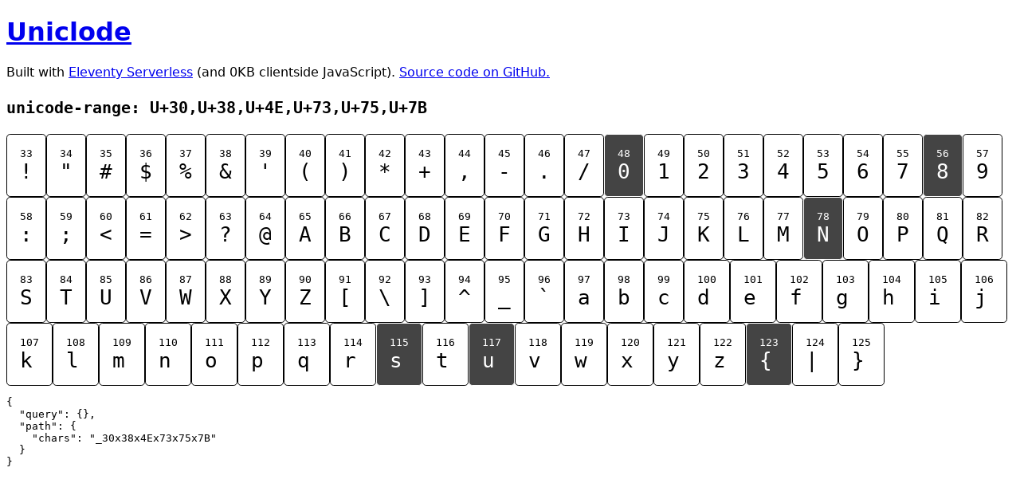

--- FILE ---
content_type: text/html; charset=UTF-8
request_url: https://uniclode.zachleat.dev/_30x38x4Ex73x75x7B/
body_size: 1012
content:
<!doctype html>
<html lang="en">
	<head>
		<meta charset="utf-8">
		<meta name="viewport" content="width=device-width, initial-scale=1.0">
		<meta name="description" content="">
		<title></title>
		<style>
		body {
			font-family: system-ui, sans-serif;
		}
		.characters {
			display: flex;
			flex-wrap: wrap;
			gap: .5em 1em;
		}
		.char {
			border: 1px solid;
			border-radius: .3em;
			padding: 1em;
			color: inherit;
			text-decoration: none;
		}
		a[href].char:focus,
		a[href].char:hover {
			box-shadow: 0 0 0 4px #000;
		}
		.char code {
			display: block;
		}
		.char code:last-child {
			font-size: 2em;
		}
		.char-highlight {
			background-color: #444;
			color: #fff;
		}
		</style>
	</head>
	<body>
		<h1><a href="/">Uniclode</a></h1>
<p>Built with <a href="https://www.11ty.dev/docs/plugins/serverless/">Eleventy Serverless</a> (and 0KB clientside JavaScript). <a href="https://github.com/zachleat/uniclode">Source code on GitHub.</a></p>
<h2><code>unicode-range: U+30,U+38,U+4E,U+73,U+75,U+7B</code></h2>

<div class="characters">

<a href="/_21x30x38x4Ex73x75x7B/" class="char">
  <code>33</code>
  <code>!</code>
</a>

<a href="/_22x30x38x4Ex73x75x7B/" class="char">
  <code>34</code>
  <code>&quot;</code>
</a>

<a href="/_23x30x38x4Ex73x75x7B/" class="char">
  <code>35</code>
  <code>#</code>
</a>

<a href="/_24x30x38x4Ex73x75x7B/" class="char">
  <code>36</code>
  <code>$</code>
</a>

<a href="/_25x30x38x4Ex73x75x7B/" class="char">
  <code>37</code>
  <code>%</code>
</a>

<a href="/_26x30x38x4Ex73x75x7B/" class="char">
  <code>38</code>
  <code>&amp;</code>
</a>

<a href="/_27x30x38x4Ex73x75x7B/" class="char">
  <code>39</code>
  <code>&#39;</code>
</a>

<a href="/_28x30x38x4Ex73x75x7B/" class="char">
  <code>40</code>
  <code>(</code>
</a>

<a href="/_29x30x38x4Ex73x75x7B/" class="char">
  <code>41</code>
  <code>)</code>
</a>

<a href="/_2Ax30x38x4Ex73x75x7B/" class="char">
  <code>42</code>
  <code>*</code>
</a>

<a href="/_2Bx30x38x4Ex73x75x7B/" class="char">
  <code>43</code>
  <code>+</code>
</a>

<a href="/_2Cx30x38x4Ex73x75x7B/" class="char">
  <code>44</code>
  <code>,</code>
</a>

<a href="/_2Dx30x38x4Ex73x75x7B/" class="char">
  <code>45</code>
  <code>-</code>
</a>

<a href="/_2Ex30x38x4Ex73x75x7B/" class="char">
  <code>46</code>
  <code>.</code>
</a>

<a href="/_2Fx30x38x4Ex73x75x7B/" class="char">
  <code>47</code>
  <code>/</code>
</a>

<a href="/_38x4Ex73x75x7B/" class="char char-highlight">
  <code>48</code>
  <code>0</code>
</a>

<a href="/_30x31x38x4Ex73x75x7B/" class="char">
  <code>49</code>
  <code>1</code>
</a>

<a href="/_30x32x38x4Ex73x75x7B/" class="char">
  <code>50</code>
  <code>2</code>
</a>

<a href="/_30x33x38x4Ex73x75x7B/" class="char">
  <code>51</code>
  <code>3</code>
</a>

<a href="/_30x34x38x4Ex73x75x7B/" class="char">
  <code>52</code>
  <code>4</code>
</a>

<a href="/_30x35x38x4Ex73x75x7B/" class="char">
  <code>53</code>
  <code>5</code>
</a>

<a href="/_30x36x38x4Ex73x75x7B/" class="char">
  <code>54</code>
  <code>6</code>
</a>

<a href="/_30x37x38x4Ex73x75x7B/" class="char">
  <code>55</code>
  <code>7</code>
</a>

<a href="/_30x4Ex73x75x7B/" class="char char-highlight">
  <code>56</code>
  <code>8</code>
</a>

<a href="/_30x38x39x4Ex73x75x7B/" class="char">
  <code>57</code>
  <code>9</code>
</a>

<a href="/_30x38x3Ax4Ex73x75x7B/" class="char">
  <code>58</code>
  <code>:</code>
</a>

<a href="/_30x38x3Bx4Ex73x75x7B/" class="char">
  <code>59</code>
  <code>;</code>
</a>

<a href="/_30x38x3Cx4Ex73x75x7B/" class="char">
  <code>60</code>
  <code>&lt;</code>
</a>

<a href="/_30x38x3Dx4Ex73x75x7B/" class="char">
  <code>61</code>
  <code>=</code>
</a>

<a href="/_30x38x3Ex4Ex73x75x7B/" class="char">
  <code>62</code>
  <code>&gt;</code>
</a>

<a href="/_30x38x3Fx4Ex73x75x7B/" class="char">
  <code>63</code>
  <code>?</code>
</a>

<a href="/_30x38x40x4Ex73x75x7B/" class="char">
  <code>64</code>
  <code>@</code>
</a>

<a href="/_30x38x41x4Ex73x75x7B/" class="char">
  <code>65</code>
  <code>A</code>
</a>

<a href="/_30x38x42x4Ex73x75x7B/" class="char">
  <code>66</code>
  <code>B</code>
</a>

<a href="/_30x38x43x4Ex73x75x7B/" class="char">
  <code>67</code>
  <code>C</code>
</a>

<a href="/_30x38x44x4Ex73x75x7B/" class="char">
  <code>68</code>
  <code>D</code>
</a>

<a href="/_30x38x45x4Ex73x75x7B/" class="char">
  <code>69</code>
  <code>E</code>
</a>

<a href="/_30x38x46x4Ex73x75x7B/" class="char">
  <code>70</code>
  <code>F</code>
</a>

<a href="/_30x38x47x4Ex73x75x7B/" class="char">
  <code>71</code>
  <code>G</code>
</a>

<a href="/_30x38x48x4Ex73x75x7B/" class="char">
  <code>72</code>
  <code>H</code>
</a>

<a href="/_30x38x49x4Ex73x75x7B/" class="char">
  <code>73</code>
  <code>I</code>
</a>

<a href="/_30x38x4Ax4Ex73x75x7B/" class="char">
  <code>74</code>
  <code>J</code>
</a>

<a href="/_30x38x4Bx4Ex73x75x7B/" class="char">
  <code>75</code>
  <code>K</code>
</a>

<a href="/_30x38x4Cx4Ex73x75x7B/" class="char">
  <code>76</code>
  <code>L</code>
</a>

<a href="/_30x38x4Dx4Ex73x75x7B/" class="char">
  <code>77</code>
  <code>M</code>
</a>

<a href="/_30x38x73x75x7B/" class="char char-highlight">
  <code>78</code>
  <code>N</code>
</a>

<a href="/_30x38x4Ex4Fx73x75x7B/" class="char">
  <code>79</code>
  <code>O</code>
</a>

<a href="/_30x38x4Ex50x73x75x7B/" class="char">
  <code>80</code>
  <code>P</code>
</a>

<a href="/_30x38x4Ex51x73x75x7B/" class="char">
  <code>81</code>
  <code>Q</code>
</a>

<a href="/_30x38x4Ex52x73x75x7B/" class="char">
  <code>82</code>
  <code>R</code>
</a>

<a href="/_30x38x4Ex53x73x75x7B/" class="char">
  <code>83</code>
  <code>S</code>
</a>

<a href="/_30x38x4Ex54x73x75x7B/" class="char">
  <code>84</code>
  <code>T</code>
</a>

<a href="/_30x38x4Ex55x73x75x7B/" class="char">
  <code>85</code>
  <code>U</code>
</a>

<a href="/_30x38x4Ex56x73x75x7B/" class="char">
  <code>86</code>
  <code>V</code>
</a>

<a href="/_30x38x4Ex57x73x75x7B/" class="char">
  <code>87</code>
  <code>W</code>
</a>

<a href="/_30x38x4Ex58x73x75x7B/" class="char">
  <code>88</code>
  <code>X</code>
</a>

<a href="/_30x38x4Ex59x73x75x7B/" class="char">
  <code>89</code>
  <code>Y</code>
</a>

<a href="/_30x38x4Ex5Ax73x75x7B/" class="char">
  <code>90</code>
  <code>Z</code>
</a>

<a href="/_30x38x4Ex5Bx73x75x7B/" class="char">
  <code>91</code>
  <code>[</code>
</a>

<a href="/_30x38x4Ex5Cx73x75x7B/" class="char">
  <code>92</code>
  <code>\</code>
</a>

<a href="/_30x38x4Ex5Dx73x75x7B/" class="char">
  <code>93</code>
  <code>]</code>
</a>

<a href="/_30x38x4Ex5Ex73x75x7B/" class="char">
  <code>94</code>
  <code>^</code>
</a>

<a href="/_30x38x4Ex5Fx73x75x7B/" class="char">
  <code>95</code>
  <code>_</code>
</a>

<a href="/_30x38x4Ex60x73x75x7B/" class="char">
  <code>96</code>
  <code>`</code>
</a>

<a href="/_30x38x4Ex61x73x75x7B/" class="char">
  <code>97</code>
  <code>a</code>
</a>

<a href="/_30x38x4Ex62x73x75x7B/" class="char">
  <code>98</code>
  <code>b</code>
</a>

<a href="/_30x38x4Ex63x73x75x7B/" class="char">
  <code>99</code>
  <code>c</code>
</a>

<a href="/_30x38x4Ex64x73x75x7B/" class="char">
  <code>100</code>
  <code>d</code>
</a>

<a href="/_30x38x4Ex65x73x75x7B/" class="char">
  <code>101</code>
  <code>e</code>
</a>

<a href="/_30x38x4Ex66x73x75x7B/" class="char">
  <code>102</code>
  <code>f</code>
</a>

<a href="/_30x38x4Ex67x73x75x7B/" class="char">
  <code>103</code>
  <code>g</code>
</a>

<a href="/_30x38x4Ex68x73x75x7B/" class="char">
  <code>104</code>
  <code>h</code>
</a>

<a href="/_30x38x4Ex69x73x75x7B/" class="char">
  <code>105</code>
  <code>i</code>
</a>

<a href="/_30x38x4Ex6Ax73x75x7B/" class="char">
  <code>106</code>
  <code>j</code>
</a>

<a href="/_30x38x4Ex6Bx73x75x7B/" class="char">
  <code>107</code>
  <code>k</code>
</a>

<a href="/_30x38x4Ex6Cx73x75x7B/" class="char">
  <code>108</code>
  <code>l</code>
</a>

<a href="/_30x38x4Ex6Dx73x75x7B/" class="char">
  <code>109</code>
  <code>m</code>
</a>

<a href="/_30x38x4Ex6Ex73x75x7B/" class="char">
  <code>110</code>
  <code>n</code>
</a>

<a href="/_30x38x4Ex6Fx73x75x7B/" class="char">
  <code>111</code>
  <code>o</code>
</a>

<a href="/_30x38x4Ex70x73x75x7B/" class="char">
  <code>112</code>
  <code>p</code>
</a>

<a href="/_30x38x4Ex71x73x75x7B/" class="char">
  <code>113</code>
  <code>q</code>
</a>

<a href="/_30x38x4Ex72x73x75x7B/" class="char">
  <code>114</code>
  <code>r</code>
</a>

<a href="/_30x38x4Ex75x7B/" class="char char-highlight">
  <code>115</code>
  <code>s</code>
</a>

<a href="/_30x38x4Ex73-75x7B/" class="char">
  <code>116</code>
  <code>t</code>
</a>

<a href="/_30x38x4Ex73x7B/" class="char char-highlight">
  <code>117</code>
  <code>u</code>
</a>

<a href="/_30x38x4Ex73x75x76x7B/" class="char">
  <code>118</code>
  <code>v</code>
</a>

<a href="/_30x38x4Ex73x75x77x7B/" class="char">
  <code>119</code>
  <code>w</code>
</a>

<a href="/_30x38x4Ex73x75x78x7B/" class="char">
  <code>120</code>
  <code>x</code>
</a>

<a href="/_30x38x4Ex73x75x79x7B/" class="char">
  <code>121</code>
  <code>y</code>
</a>

<a href="/_30x38x4Ex73x75x7Ax7B/" class="char">
  <code>122</code>
  <code>z</code>
</a>

<a href="/_30x38x4Ex73x75/" class="char char-highlight">
  <code>123</code>
  <code>{</code>
</a>

<a href="/_30x38x4Ex73x75x7Bx7C/" class="char">
  <code>124</code>
  <code>|</code>
</a>

<a href="/_30x38x4Ex73x75x7Bx7D/" class="char">
  <code>125</code>
  <code>}</code>
</a>

</div>

<pre>
{
  "query": {},
  "path": {
    "chars": "_30x38x4Ex73x75x7B"
  }
}
</pre>
	</body>
</html>